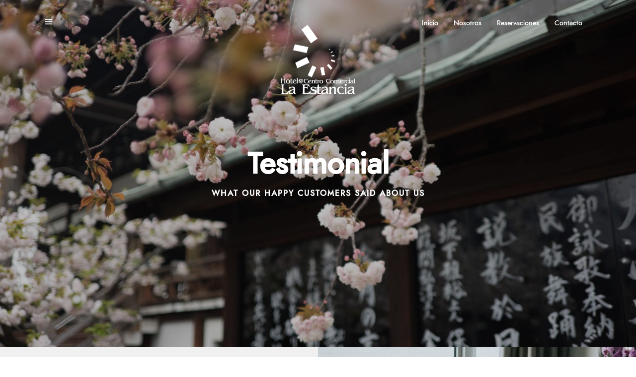

--- FILE ---
content_type: text/css
request_url: https://hotellaestancia.com/wp-content/plugins/extended-google-map-for-elementor/assets/css/eb-google-map.css
body_size: -302
content:
.eb-map {
	height: 300px;
}

.eb-map-container h6 {
	margin: 0;
}

.eb-map-container p {
	margin-bottom: 0;
}

--- FILE ---
content_type: text/css
request_url: https://hotellaestancia.com/wp-content/plugins/hoteller-elementor/assets/css/hoteller-elementor-responsive.css
body_size: 1393
content:
/* 
#Tablet (Landscape)
================================================== 
*/

@media only screen and (min-width: 960px) and (max-width: 1099px)
{
	.elementor-section.elementor-section-height-full
	{
		height: auto !important;
		min-height: 100vh;
		padding: 100px 0 100px 0;
	}
	
	.blog-posts-grid .post_img_hover
	{
		min-height: 130px;
	}
	
	.blog-posts-classic .post_img_hover
	{
		min-height: 315px;
	}
	
	.blog-posts-list .post_img_hover
	{
		min-height: 250px;
	}
	
	.blog-posts-list_circle .post_img_hover
	{
		min-height: 190px;
	}
	
	.type-post.blog-posts-grid_no_space .post_wrapper .post_content_wrapper .post_header,
	.type-post.blog-posts-metro_no_space .post_wrapper .post_content_wrapper .post_header
	{
		transform: none;
	}
	
	.slider_parallax_wrapper .slide .image
	{
		max-width: none !important;
		width: auto !important;
		min-width: 100%; 
	}
	
	.slider_parallax_wrapper
	{
		height: 100vh !important;
		overflow: hidden;
	}
}

/* 
#Tablet (Portrait)
================================================== 
*/

@media only screen and (min-width: 768px) and (max-width: 960px) {
	h1.elementor-heading-title
	{
		font-size: 44px !important;
	}
	
	h2.elementor-heading-title
	{
		font-size: 32px !important;
	}
	
	h3.elementor-heading-title
	{
		font-size: 26px !important;
	}
	
	.gallery_grid_content_wrapper.album_grid .tg_five_cols h3.tilter__title
	{
		font-size: 18px !important;
	}
	
	.gallery_grid_content_wrapper.album_grid .tg_five_cols .tilter__caption
	{
		padding: 1em;
	}
	
	.gallery_grid_content_wrapper.album_grid .tg_five_cols .tilter__description
	{
		display: none;
	}
	
	.gallery_grid_content_wrapper.album_grid .tg_three_cols .tilter__caption
	{
		padding: 1.8em;
	}
	
	.gallery_grid_content_wrapper.album_grid .tg_four_cols .tilter__caption
	{
		padding: 1.5em;
	}
	
	.gallery_grid_content_wrapper.album_grid .tg_four_cols h3.tilter__title
	{
		font-size: 18px !important;
	}
	
	.gallery_grid_content_wrapper.album_grid .tilter--6 .tilter__deco--lines
	{
		top: -10px;
		left: -10px;
	}
	
	body.tg_password_protected #page_content_wrapper .inner .inner_wrapper
	{
		width: 70%;
	}
	
	body.tg_password_protected #page_content_wrapper .inner .inner_wrapper .sidebar_content
	{
		padding: 40px;
	}
	
	.elementor-section.elementor-section-height-full
	{
		height: auto !important;
		min-height: 100vh;
		padding: 100px 0 100px 0;
	}
	
	.type-post.blog-posts-grid_no_space, .type-post.blog-posts-metro_no_space
	{
		width: 50%;
	}
	
	.blog-posts-grid .post_img_hover
	{
		min-height: 120px;
	}
	
	.post_img_hover .post_type_icon
	{
		bottom: -20px;
		right: 0px;
	}
	
	.type-post.blog-posts-metro_no_space.large_grid
	{
		width: 100%;
	}
	
	.type-post.blog-posts-grid_no_space, .type-post.blog-posts-metro_no_space
	{
		width: 50%;
	}
	
	.post_metro_right_wrapper .blog-posts-metro
	{
		width: 100%;
	}
	
	.post_metro_left_wrapper .post_header h5
	{
		font-size: 28px;
	}
	
	.blog-posts-classic .post_img_hover
	{
		min-height: 280px;
	}
	
	.blog-posts-list .post_img_hover
	{
		min-height: 180px;
	}
	
	.blog-posts-list_circle .post_img_hover
	{
		min-height: 140px;
	}
	
	.tg_horizontal_slider_content
	{
		padding: 0 !important;
	}
	
	.tg_horizontal_slide_content_title h2
	{
		font-size: 32px !important;
	}
	
	.tg_horizontal_slider_wrapper .flickity-prev-next-button.previous
	{
		left: -40px;
	}
	
	.tg_horizontal_slider_bg_two_cols
	{
		width: calc(50% - 10px);
	}
	
	.tg_horizontal_slider_bg_two_rows
	{
		margin-bottom: 20px;
		height: calc(50% - 10px);
	}
	
	.swiper-container:hover .swiper-button-next.hover
	{
		right: 20px;
	}
	
	.swiper-container:hover .swiper-button-prev.hover
	{
		left: 20px;
	}
	
	.slider_zoom_wrapper
	{
		max-height: 700px;
	}
	
	.slider_zoom_wrapper .slideshow__slide-caption-title
	{
		font-size: 50px !important;
	}
	
	.slider_zoom_wrapper .slideshow__slide-caption-text
	{
		padding-top: 35% !important;
	}
	
	.slider_zoom_wrapper .slideshow__slide-desc
	{
		font-size: 16px !important;
	}
	
	.distortion_grid_wrapper 
	{
		grid-template-columns: repeat(1,80vmax);
	}
	
	.distortion_grid_item 
	{
		height: 80vmax;
		width: 100%;
	}
	
	.tg_horizontal_slider_wrapper .tg_horizontal_slider_content .tg_horizontal_slider_content_wrap .tg_horizontal_slider_content_cell
	{
		padding-left: 30px;
	}
}

/*  
#Mobile (Portrait)
================================================== 
*/

@media only screen and (max-width: 767px) {
	.header_client_wrapper
	{
		display: none;
	}
	
	#logo_right_wrapper
	{
		margin-top: 7px;
	}
	
	.swiper-container:hover .swiper-button-next.hover
	{
		right: 20px;
	}
	
	.swiper-container:hover .swiper-button-prev.hover
	{
		left: 20px;
	}
	
	.tg_parallax_slide_content_title h2
	{
		font-size: 40px !important;
	}
	
	.tg_parallax_slide_content_subtitle
	{
		font-size: 16px !important;
	}
	
	.tg_horizontal_slider_content
	{
		padding: 0 !important;
	}
	
	.tg_horizontal_slide_content_title h2
	{
		font-size: 40px !important;
	}
	
	.tg_horizontal_slider_wrapper .flickity-prev-next-button.previous
	{
		left: -40px;
	}
	
	.tg_horizontal_slider_bg_two_cols
	{
		width: calc(50% - 10px);
	}
	
	.tg_horizontal_slider_bg_two_rows
	{
		margin-bottom: 20px;
		height: calc(50% - 10px);
	}
	
	.tg_horizontal_slider_bg
	{
		padding: 0 !important;
		width: 40% !important;
		float: right;
	}
	
	.tg_horizontal_slider_content
	{
		width: 60% !important;
		padding-left: 30px !important;
		padding-right: 30px !important;
	}
	
	.tg_horizontal_slider_bg_two_cols
	{
		width: 100% !important;
	}
	
	.tg_horizontal_slide_content_title h2
	{
		font-size: 24px !important;
	}
	
	.tg_horizontal_slide_content_desc
	{
		font-size: 15px !important;
	}
	
	.elementor-widget-container
	{
		padding-left: 0px !important;
		padding-right: 0px !important;
	}
	
	.flickity-prev-next-button
	{
		display: none;
	}
	
	#footer_menu
	{
		text-align: center;
	}
	
	#footer_menu li
	{
		float: none;
		display: inline-block;
	}
	
	#copyright
	{
		text-align: center;
	}
	
	.gallery_grid_content_wrapper .tg_two_cols,
	.gallery_grid_content_wrapper .tg_two_cols.last,
	.gallery_grid_content_wrapper .tg_three_cols,
	.gallery_grid_content_wrapper .tg_three_cols.last,
	.gallery_grid_content_wrapper .tg_four_cols,
	.gallery_grid_content_wrapper .tg_four_cols.last,
	.gallery_grid_content_wrapper .tg_five_cols,
	.gallery_grid_content_wrapper .tg_five_cols.last,
	.gallery_grid_content_wrapper.has_no_space .tg_two_cols,
	.gallery_grid_content_wrapper.has_no_space .tg_three_cols,
	.gallery_grid_content_wrapper.has_no_space .tg_four_cols,
	.gallery_grid_content_wrapper.has_no_space .tg_five_cols
	{
		width: 100%;
		margin-right: 0;
	}
	
	#page_content_wrapper .inner .sidebar_content.full_width .tg_horizontal_gallery_cell img
	{
		max-height: 300px !important;
	}
	
	body.tg_password_protected #page_content_wrapper .inner .inner_wrapper .sidebar_content
	{
		padding: 30px;
	}
	
	body.tg_password_protected #page_content_wrapper .inner .inner_wrapper
	{
		width: 85%;
		max-width: 320px;
	}
	
	input[type=text], input[type=password], input[type=email], input[type=url], input[type=date], input[type=tel], input.wpcf7-text, .woocommerce table.cart td.actions .coupon .input-text, .woocommerce-page table.cart td.actions .coupon .input-text, .woocommerce #content table.cart td.actions .coupon .input-text, .woocommerce-page #content table.cart td.actions .coupon .input-text
	{
		max-width: 100%;
	}
	
	body.tg_password_protected #wrapper
	{
		width: 100%;
	}
	
	body.elementor-fullscreen .elementor-column-gap-default>.elementor-row>.elementor-column>.elementor-element-populated
	{
		padding: 0 !important;
	}
	
	.elementor-section.elementor-section-height-full
	{
		height: auto !important;
		min-height: 100vh;
		padding: 100px 0 100px 0;
	}
	
	.width_one_third
	{
		width: 100%;
	}
	
	.type-post.blog-posts-grid_no_space,
	.type-post.blog-posts-metro_no_space
	{
		width: 100%;
	}
	
	.type-post.blog-posts-grid
	{
		width: 100%;
	}
	
	.type-post.blog-posts-masonry
	{
		width: 100%;
	}
	
	.type-post.blog-posts-metro_no_space.large_grid
	{
		width: 100%;
	}
	
	.type-post.blog-posts-metro_no_space.large_grid .post_header h5
	{
		font-size: 20px;
	}
	
	.post_metro_left_wrapper, .post_metro_right_wrapper,
	.post_metro_right_wrapper .blog-posts-metro
	{
		width: 100%;
	}
	
	.post_metro_left_wrapper .post_header h5
	{
		font-size: 20px;
	}
	
	.post_content_wrapper
	{
		padding-bottom: 30px;
	}
	
	.blog-posts-list .post_img_hover
	{
		min-height: 150px;
	}
	
	.blog-posts-list_circle .post_img_hover
	{
		min-height: 100px;
	}
	
	.slider_zoom_wrapper
	{
		max-height: 400px;
	}
	
	.slider_zoom_wrapper .slideshow__slide-caption-text
	{
		padding-top: 40% !important;
	}
	
	.slideshow__slide-caption-title
	{
		width: 100% !important;
		margin-bottom: 10px !important;
	}
	
	.slideshow__slide-desc
	{
		font-size: 15px !important;
	}
	
	.distortion_grid_wrapper 
	{
		grid-template-columns: repeat(1,80vmax);
	}
	
	.distortion_grid_item 
	{
		height: 80vmax;
		width: 100%;
	}
	
	.timeline_wrapper .timeline_entry
	{
		width: calc(50% - 10px);
	}
	
	.timeline_wrapper .timeline_entry .timeline_title:before,
	.timeline_wrapper .timeline_entry:nth-child(2n) .timeline_title:before
	{
		right: -36px;
	}
	
	.tg_slider_property_clip_wrapper.intro .content
	{
		padding: 3rem 3rem 3rem 3rem;
	}
	
	.slider_parallax_wrapper .slide .image
	{
		max-width: none !important;
		width: auto !important;
		min-width: 100%; 
	}
	
	.slider_parallax_wrapper
	{
		height: 100vh !important;
		overflow: hidden;
	}
}

/* 
#Mobile (Landscape)
================================================== 
*/

@media only screen and (min-width: 480px) and (max-width: 767px) {
	
}

--- FILE ---
content_type: text/css
request_url: https://hotellaestancia.com/wp-content/uploads/elementor/css/post-407.css
body_size: 673
content:
.elementor-407 .elementor-element.elementor-element-2ca8a818 > .elementor-container{min-height:700px;}.elementor-407 .elementor-element.elementor-element-2ca8a818 > .elementor-container:after{content:"";min-height:inherit;}.elementor-407 .elementor-element.elementor-element-2ca8a818:not(.elementor-motion-effects-element-type-background), .elementor-407 .elementor-element.elementor-element-2ca8a818 > .elementor-motion-effects-container > .elementor-motion-effects-layer{background-image:url("https://hotellaestancia.com/wp-content/uploads/2018/07/galen-crout-87390-unsplash.jpg");background-position:center center;background-repeat:no-repeat;background-size:cover;}.elementor-407 .elementor-element.elementor-element-2ca8a818 > .elementor-background-overlay{background-color:rgba(0,0,0,0.5);opacity:0.5;transition:background 0.3s, border-radius 0.3s, opacity 0.3s;}.elementor-407 .elementor-element.elementor-element-2ca8a818{transition:background 0.3s, border 0.3s, border-radius 0.3s, box-shadow 0.3s;}.elementor-407 .elementor-element.elementor-element-4b89cec0{text-align:center;}.elementor-407 .elementor-element.elementor-element-4b89cec0.elementor-widget-heading .elementor-heading-title{color:#ffffff;}.elementor-407 .elementor-element.elementor-element-4b89cec0 .elementor-heading-title{font-size:60px;}.elementor-407 .elementor-element.elementor-element-7075b3c6{text-align:center;}.elementor-407 .elementor-element.elementor-element-7075b3c6.elementor-widget-heading .elementor-heading-title{color:#ffffff;}.elementor-407 .elementor-element.elementor-element-7075b3c6 .elementor-heading-title{font-size:16px;text-transform:uppercase;letter-spacing:2px;}.elementor-407 .elementor-element.elementor-element-7075b3c6 > .elementor-widget-container{margin:20px 0px 0px 0px;}.elementor-407 .elementor-element.elementor-element-0795122 .tg_slider_property_clip_wrapper.intro .content{background:#f0f0f0;}.elementor-407 .elementor-element.elementor-element-0795122 .tg_slider_property_clip_wrapper.intro .content > div h1{color:#222222;}.elementor-407 .elementor-element.elementor-element-0795122 .tg_slider_property_clip_wrapper.intro .content div h1{font-size:34px;}.elementor-407 .elementor-element.elementor-element-0795122 .tg_slider_property_clip_wrapper .content > div h1{letter-spacing:0px;}.elementor-407 .elementor-element.elementor-element-0795122 .tg_slider_property_clip_wrapper .content div h1{text-transform:none;}.elementor-407 .elementor-element.elementor-element-0795122 .tg_slider_property_clip_wrapper.intro .content span{color:#222222;}.elementor-407 .elementor-element.elementor-element-0795122 .tg_slider_property_clip_wrapper .content span{font-size:14px;}.elementor-407 .elementor-element.elementor-element-0795122 .tg_slider_property_clip_wrapper.intro .content span.subtitle{letter-spacing:4px;}.elementor-407 .elementor-element.elementor-element-0795122 .tg_slider_property_clip_wrapper .content span.subtitle{text-transform:uppercase;}.elementor-407 .elementor-element.elementor-element-0795122 .tg_slider_property_clip_wrapper.intro .content > div p{color:#222222;letter-spacing:0px;}.elementor-407 .elementor-element.elementor-element-0795122 .tg_slider_property_clip_wrapper.intro .content > div{font-size:15px;}.elementor-407 .elementor-element.elementor-element-0795122 .tg_slider_property_clip_wrapper .content > div p{text-transform:none;}.elementor-407 .elementor-element.elementor-element-0795122 .tg_slider_property_clip_wrapper.intro .content > div a{color:#222222;}.elementor-407 .elementor-element.elementor-element-0795122 .tg_slider_property_clip_wrapper.intro div.content a{border-color:#222222;}.elementor-407 .elementor-element.elementor-element-0795122 .tg_slider_property_clip_wrapper.intro nav a{background:#ffffff;}.elementor-407 .elementor-element.elementor-element-1764112 .tg_slider_property_clip_wrapper.intro .content{background:#f0f0f0;}.elementor-407 .elementor-element.elementor-element-1764112 .tg_slider_property_clip_wrapper.intro .content > div h1{color:#222222;}.elementor-407 .elementor-element.elementor-element-1764112 .tg_slider_property_clip_wrapper.intro .content div h1{font-size:34px;}.elementor-407 .elementor-element.elementor-element-1764112 .tg_slider_property_clip_wrapper .content > div h1{letter-spacing:0px;}.elementor-407 .elementor-element.elementor-element-1764112 .tg_slider_property_clip_wrapper .content div h1{text-transform:none;}.elementor-407 .elementor-element.elementor-element-1764112 .tg_slider_property_clip_wrapper.intro .content span{color:#222222;}.elementor-407 .elementor-element.elementor-element-1764112 .tg_slider_property_clip_wrapper .content span{font-size:14px;}.elementor-407 .elementor-element.elementor-element-1764112 .tg_slider_property_clip_wrapper.intro .content span.subtitle{letter-spacing:4px;}.elementor-407 .elementor-element.elementor-element-1764112 .tg_slider_property_clip_wrapper .content span.subtitle{text-transform:uppercase;}.elementor-407 .elementor-element.elementor-element-1764112 .tg_slider_property_clip_wrapper.intro .content > div p{color:#222222;letter-spacing:0px;}.elementor-407 .elementor-element.elementor-element-1764112 .tg_slider_property_clip_wrapper.intro .content > div{font-size:15px;}.elementor-407 .elementor-element.elementor-element-1764112 .tg_slider_property_clip_wrapper .content > div p{text-transform:none;}.elementor-407 .elementor-element.elementor-element-1764112 .tg_slider_property_clip_wrapper.intro .content > div a{color:#222222;}.elementor-407 .elementor-element.elementor-element-1764112 .tg_slider_property_clip_wrapper.intro div.content a{border-color:#222222;}.elementor-407 .elementor-element.elementor-element-1764112 .tg_slider_property_clip_wrapper.intro nav a{background:#ffffff;}.elementor-407 .elementor-element.elementor-element-dcc0110 .tg_slider_property_clip_wrapper.intro .content{background:#f0f0f0;}.elementor-407 .elementor-element.elementor-element-dcc0110 .tg_slider_property_clip_wrapper.intro .content > div h1{color:#222222;}.elementor-407 .elementor-element.elementor-element-dcc0110 .tg_slider_property_clip_wrapper.intro .content div h1{font-size:34px;}.elementor-407 .elementor-element.elementor-element-dcc0110 .tg_slider_property_clip_wrapper .content > div h1{letter-spacing:0px;}.elementor-407 .elementor-element.elementor-element-dcc0110 .tg_slider_property_clip_wrapper .content div h1{text-transform:none;}.elementor-407 .elementor-element.elementor-element-dcc0110 .tg_slider_property_clip_wrapper.intro .content span{color:#222222;}.elementor-407 .elementor-element.elementor-element-dcc0110 .tg_slider_property_clip_wrapper .content span{font-size:14px;}.elementor-407 .elementor-element.elementor-element-dcc0110 .tg_slider_property_clip_wrapper.intro .content span.subtitle{letter-spacing:4px;}.elementor-407 .elementor-element.elementor-element-dcc0110 .tg_slider_property_clip_wrapper .content span.subtitle{text-transform:uppercase;}.elementor-407 .elementor-element.elementor-element-dcc0110 .tg_slider_property_clip_wrapper.intro .content > div p{color:#222222;letter-spacing:0px;}.elementor-407 .elementor-element.elementor-element-dcc0110 .tg_slider_property_clip_wrapper.intro .content > div{font-size:15px;}.elementor-407 .elementor-element.elementor-element-dcc0110 .tg_slider_property_clip_wrapper .content > div p{text-transform:none;}.elementor-407 .elementor-element.elementor-element-dcc0110 .tg_slider_property_clip_wrapper.intro .content > div a{color:#222222;}.elementor-407 .elementor-element.elementor-element-dcc0110 .tg_slider_property_clip_wrapper.intro div.content a{border-color:#222222;}.elementor-407 .elementor-element.elementor-element-dcc0110 .tg_slider_property_clip_wrapper.intro nav a{background:#ffffff;}.elementor-407 .elementor-element.elementor-element-309a99a6 > .elementor-container{min-height:700px;}.elementor-407 .elementor-element.elementor-element-309a99a6 > .elementor-container:after{content:"";min-height:inherit;}.elementor-407 .elementor-element.elementor-element-309a99a6:not(.elementor-motion-effects-element-type-background), .elementor-407 .elementor-element.elementor-element-309a99a6 > .elementor-motion-effects-container > .elementor-motion-effects-layer{background-image:url("https://hotellaestancia.com/wp-content/uploads/2018/06/apartment-architecture-ceiling-259962.jpg");}.elementor-407 .elementor-element.elementor-element-309a99a6 > .elementor-background-overlay{background-color:#000000;opacity:0.3;transition:background 0.3s, border-radius 0.3s, opacity 0.3s;}.elementor-407 .elementor-element.elementor-element-309a99a6{transition:background 0.3s, border 0.3s, border-radius 0.3s, box-shadow 0.3s;}.elementor-407 .elementor-element.elementor-element-309a99a6 > .elementor-shape-bottom .elementor-shape-fill{fill:#373d49;}.elementor-407 .elementor-element.elementor-element-2be474f1 a.elementor-button, .elementor-407 .elementor-element.elementor-element-2be474f1 .elementor-button{font-family:"Oswald", Sans-serif;text-transform:uppercase;letter-spacing:2px;color:#ffffff;background-color:rgba(0,0,0,0);border-radius:0px 0px 0px 0px;}.elementor-407 .elementor-element.elementor-element-2be474f1 a.elementor-button:hover, .elementor-407 .elementor-element.elementor-element-2be474f1 .elementor-button:hover, .elementor-407 .elementor-element.elementor-element-2be474f1 a.elementor-button:focus, .elementor-407 .elementor-element.elementor-element-2be474f1 .elementor-button:focus{color:#222222;background-color:#ffffff;border-color:#ffffff;}.elementor-407 .elementor-element.elementor-element-2be474f1 .elementor-button{border-style:solid;border-width:1px 1px 1px 1px;border-color:#ffffff;}.elementor-407 .elementor-element.elementor-element-50e96346 .elementor-text-editor{text-align:center;}.elementor-407 .elementor-element.elementor-element-50e96346{color:#ffffff;}

--- FILE ---
content_type: text/javascript
request_url: https://hotellaestancia.com/wp-content/plugins/motopress-hotel-booking/assets/js/public/mphb.min.js
body_size: 9423
content:
!function(e){e(function(){MPHB.DateRules=can.Construct.extend({},{dates:{},init:function(e){this.dates=e},canCheckIn:function(e){var t=this.formatDate(e);return!this.dates.hasOwnProperty(t)||!this.dates[t].not_check_in&&!this.dates[t].not_stay_in},canCheckOut:function(e){var t=this.formatDate(e);return!this.dates.hasOwnProperty(t)||!this.dates[t].not_check_out},canStayIn:function(e){var t=this.formatDate(e);return!this.dates.hasOwnProperty(t)||!this.dates[t].not_stay_in},getNearestNotStayInDate:function(t,a){var i=MPHB.Utils.cloneDate(a),n=e.datepick.formatDate("yyyy-mm-dd",t),s=e.datepick.formatDate("yyyy-mm-dd",a);return e.each(this.dates,function(t,a){return!(t>s)&&(n>t||(a.not_stay_in?(i=e.datepick.parseDate("yyyy-mm-dd",t),!1):void 0))}),i},formatDate:function(t){return e.datepick.formatDate("yyyy-mm-dd",t)}}),MPHB.Datepicker=can.Control.extend({},{form:null,hiddenElement:null,init:function(e,t){this.form=t.form,this.setupHiddenElement(),this.initDatepick()},setupHiddenElement:function(){var t=this.element.attr("id")+"-hidden";if(this.hiddenElement=e("#"+t),this.hiddenElement.val()){var a=e.datepick.parseDate(MPHB._data.settings.dateTransferFormat,this.hiddenElement.val()),i=e.datepick.formatDate(MPHB._data.settings.dateFormat,a);this.element.val(i)}else;},initDatepick:function(){var t={dateFormat:MPHB._data.settings.dateFormat,altFormat:MPHB._data.settings.dateTransferFormat,altField:this.hiddenElement,minDate:MPHB.HotelDataManager.myThis.today,monthsToShow:MPHB._data.settings.numberOfMonthDatepicker,firstDay:MPHB._data.settings.firstDay,pickerClass:MPHB._data.settings.datepickerClass},a=e.extend(t,this.getDatepickSettings());this.element.datepick(a)},getDatepickSettings:function(){return{}},getDate:function(){var t=this.element.val(),a=null;try{a=e.datepick.parseDate(MPHB._data.settings.dateFormat,t)}catch(e){a=null}return a},getFormattedDate:function(t){void 0===t&&(t=MPHB._data.settings.dateFormat);var a=this.getDate();return a?e.datepick.formatDate(t,a):""},setDate:function(e){this.element.datepick("setDate",e)},getOption:function(e){return this.element.datepick("option",e)},setOption:function(e,t){this.element.datepick("option",e,t)},getMinDate:function(){var e=this.getOption("minDate");return null!==e&&""!==e?MPHB.Utils.cloneDate(e):null},getMaxDate:function(){var e=this.getOption("maxDate");return null!==e&&""!==e?MPHB.Utils.cloneDate(e):null},clear:function(){this.element.datepick("clear")},formatDate:function(t,a){return a=void 0!==a?a:"yyyy-mm-dd",e.datepick.formatDate(a,t)},refresh:function(){e.datepick._update(this.element[0],!0),e.datepick._updateInput(this.element[0],!1)}}),MPHB.FlexsliderGallery=can.Control.extend({},{sliderEl:null,navSliderEl:null,groupId:null,init:function(t,a){this.sliderEl=t,this.groupId=t.data("group");var i=e('.mphb-gallery-thumbnail-slider[data-group="'+this.groupId+'"]');i.length&&(this.navSliderEl=i);var n=this;e(window).on("load",function(){n.initSliders()})},initSliders:function(){var e=this.sliderEl.data("flexslider-atts");if(this.navSliderEl){var t=this.navSliderEl.data("flexslider-atts");t.asNavFor='.mphb-flexslider-gallery-wrapper[data-group="'+this.groupId+'"]',t.itemWidth=this.navSliderEl.find("ul > li img").width(),e.sync='.mphb-gallery-thumbnail-slider[data-group="'+this.groupId+'"]',this.navSliderEl.addClass("flexslider mphb-flexslider mphb-gallery-thumbnails-slider").flexslider(t)}this.sliderEl.addClass("flexslider mphb-flexslider mphb-gallery-slider").flexslider(e)}}),MPHB.format_price=function(t,a){a=a||{};var i=MPHB._data.settings.currency;a=e.extend({trim_zeros:!1},i,a),t=MPHB.number_format(t,a.decimals,a.decimal_separator,a.thousand_separator);var n=a.price_format.replace("%s",t);if(a.trim_zeros){var s=new RegExp("\\"+a.decimal_separator+"0+$|(\\"+a.decimal_separator+"\\d*[1-9])0+$");n=n.replace(s,"$1")}return'<span class="mphb-price">'+n+"</span>"},MPHB.number_format=function(e,t,a,i){var n,s,o,r,l,c="";return t=t||0,a=a||".",i=i||",",e<0&&(c="-",e*=-1),n=parseInt(e=(+e||0).toFixed(t))+"",(s=n.length)>3?s%=3:s=0,l=s?n.substr(0,s)+i:"",o=n.substr(s).replace(/(\d{3})(?=\d)/g,"$1"+i),r=t?a+Math.abs(e-n).toFixed(t).replace(/-/,0).slice(2):"",c+l+o+r},MPHB.HotelDataManager=can.Construct.extend({myThis:null,ROOM_STATUS_AVAILABLE:"available",ROOM_STATUS_NOT_AVAILABLE:"not-available",ROOM_STATUS_BOOKED:"booked",ROOM_STATUS_PAST:"past",MIN_PRIORITY:3652},{today:null,roomTypesData:{},globalRule:null,dateRules:null,typeRules:{},seasons:{},init:function(t){MPHB.HotelDataManager.myThis=this,this.initRoomTypesData(t.room_types_data,t.rules),this.initRules(t.rules),this.initSeasons(t.seasons),this.setToday(e.datepick.parseDate(MPHB._data.settings.dateTransferFormat,t.today))},initRoomTypesData:function(t,a){var i=this;e.each(t,function(t,n){var s=new MPHB.RoomTypeData(t,n);e.each(a.dates,function(e,t){t.not_stay_in&&s.blockAllRoomsOnDate(e)}),a.blockedTypes.hasOwnProperty(t)&&e.each(a.blockedTypes[t],function(e,t){t.not_stay_in&&s.blockAllRoomsOnDate(e)}),i.roomTypesData[t]=s})},initRules:function(t){this.globalRule=new MPHB.ReservationRule(t.global),this.dateRules=new MPHB.DateRules(t.dates);var a=this;e.each(t.blockedTypes,function(e,t){a.typeRules[e]=new MPHB.DateRules(t)})},initSeasons:function(t){var a=MPHB._data.settings.dateTransferFormat,i=this.globalRule.getData(),n=this;e.each(t.list,function(s,o){var r=e.datepick.parseDate(a,o.start_date),l=e.datepick.parseDate(a,o.end_date),c=o.allowed_days,h=e.extend({},i,t.rules[s]),d=void 0!=t.priorities[s]?t.priorities[s]:MPHB.HotelDataManager.MIN_PRIORITY;n.seasons[s]={startDate:r,endDate:l,allowedDays:c,rule:new MPHB.ReservationRule(h),priority:d}})},setToday:function(e){this.today=e},getRoomTypeData:function(e){return!!this.roomTypesData.hasOwnProperty(e)&&this.roomTypesData[e]},fillDateCellData:function(e,t){var a=[],i=[],n=e.roomTypeId;return this.notStayIn(t,n)&&(a.push(MPHB._data.translations.notStayIn),i.push("mphb-not-stay-in-date")),this.notCheckIn(t,n)&&(a.push(MPHB._data.translations.notCheckIn),i.push("mphb-not-check-in-date")),this.notCheckOut(t,n)&&(a.push(MPHB._data.translations.notCheckOut),i.push("mphb-not-check-out-date")),a.length&&(e.title+=" "+MPHB._data.translations.rules+" "+a.join(", ")),i.length&&(e.dateClass+=(e.dateClass.length?" ":"")+i.join(" ")),e},notStayIn:function(e,t){var a=this.dateRules.canStayIn(e);return this.typeRules[t]&&(a=a&&this.typeRules[t].canStayIn(e)),!a},notCheckIn:function(e,t){var a=this.dateRules.canCheckIn(e);return a=a&&this.globalRule.isCheckInSatisfy(e),this.typeRules[t]&&(a=a&&this.typeRules[t].canCheckIn(e)),!a},notCheckOut:function(e,t){var a=this.dateRules.canCheckOut(e);return a=a&&this.globalRule.isCheckOutSatisfy(e),this.typeRules[t]&&(a=a&&this.typeRules[t].canCheckOut(e)),!a},getSeasonMinCheckOutDate:function(e){var t=this.findSeasonByCheckInDate(e);return t?t.rule.getMinCheckOutDate(e):this.globalRule.getMinCheckOutDate(e)},getSeasonMaxCheckOutDate:function(e){var t=this.findSeasonByCheckInDate(e);return t?t.rule.getMaxCheckOutDate(e):this.globalRule.getMaxCheckOutDate(e)},isCheckOutSatisfySeason:function(e,t){var a=this.findSeasonByCheckInDate(e);return a?a.rule.isCheckOutSatisfy(t):this.globalRule.isCheckOutSatisfy(t)},findSeasonByCheckInDate:function(t){var a=t.getDay(),i=null,n=MPHB.HotelDataManager.MIN_PRIORITY;return e.each(this.seasons,function(e,s){s.priority<n&&t>=s.startDate&&t<=s.endDate&&-1!=s.allowedDays.indexOf(a)&&(i=s,n=s.priority)}),i}}),MPHB.ReservationRule=can.Construct.extend({},{minDays:null,maxDays:null,checkInDays:null,checkOutDays:null,init:function(e){this.minDays=e.min_stay_length,this.maxDays=e.max_stay_length,this.checkInDays=e.check_in_days,this.checkOutDays=e.check_out_days},isCheckOutSatisfy:function(t){var a=t.getDay();return-1!==e.inArray(a,this.checkOutDays)},isCheckInSatisfy:function(t){var a=t.getDay();return-1!==e.inArray(a,this.checkInDays)},isCorrect:function(t,a){if(void 0===t||void 0===a)return!0;if(!this.isCheckInSatisfy(t))return!1;if(!this.isCheckOutSatisfy(a))return!1;var i=e.datepick.add(MPHB.Utils.cloneDate(t),this.minDays),n=e.datepick.add(MPHB.Utils.cloneDate(t),this.maxDays);return a>=i&&a<=n},getMinCheckOutDate:function(t){return e.datepick.add(MPHB.Utils.cloneDate(t),this.minDays,"d")},getMaxCheckOutDate:function(t){return e.datepick.add(MPHB.Utils.cloneDate(t),this.maxDays,"d")},getData:function(){return{check_in_days:this.checkInDays,check_out_days:this.checkOutDays,min_stay_length:this.minDays,max_stay_length:this.maxDays}}}),MPHB.TermsSwitcher=can.Construct.extend({},{init:function(e,t){var a=e.children(".mphb-terms-and-conditions");e.find(".mphb-terms-and-conditions-link").on("click",function(e){e.preventDefault(),a.toggleClass("mphb-active")})}}),MPHB.Utils=can.Construct.extend({formatDateToCompare:function(t){return e.datepick.formatDate("yyyymmdd",t)},cloneDate:function(e){return new Date(e.getTime())}},{}),MPHB.Gateway=can.Construct.extend({},{amount:0,paymentDescription:"",init:function(e){this.billingSection=e.billingSection,this.initSettings(e.settings)},initSettings:function(e){this.amount=e.amount,this.paymentDescription=e.paymentDescription},canSubmit:function(){return!0},updateData:function(e){this.amount=e.amount,this.paymentDescription=e.paymentDescription},afterSelection:function(e){},cancelSelection:function(){}}),MPHB.BeanstreamGateway=MPHB.Gateway.extend({},{scriptUrl:"",isCanSubmit:!1,loadHandler:null,validityHandler:null,tokenRequestHandler:null,tokenUpdatedHandler:null,initSettings:function(e){this._super(e),this.scriptUrl=e.scriptUrl||"https://payform.beanstream.com/v1.1.0/payfields/beanstream_payfields.js",this.validityHandler=this.validityChanged.bind(this),this.tokenRequestHandler=this.tokenRequested.bind(this),this.tokenUpdatedHandler=this.tokenUpdated.bind(this)},canSubmit:function(){return this.isCanSubmit},afterSelection:function(t){if(this._super(t),t.length>0){var a=document.createElement("script");a.id="payfields-script",a.src=this.scriptUrl,a.dataset.submitform="true",a.dataset.async="true",null!=this.loadHandler&&e(document).off("beanstream_payfields_loaded",this.loadHandler),this.loadHandler=function(a){e("[data-beanstream-id]").appendTo(t)},e(document).on("beanstream_payfields_loaded",this.loadHandler),t.append(a),t.removeClass("mphb-billing-fields-hidden")}e(document).on("beanstream_payfields_inputValidityChanged",this.validityHandler).on("beanstream_payfields_tokenRequested",this.tokenRequestHandler).on("beanstream_payfields_tokenUpdated",this.tokenUpdatedHandler)},cancelSelection:function(){e(document).off("beanstream_payfields_inputValidityChanged",this.validityHandler).off("beanstream_payfields_tokenRequested",this.tokenRequestHandler).off("beanstream_payfields_tokenUpdated",this.tokenUpdatedHandler)},validityChanged:function(e){(e.eventDetail||e.originalEvent.eventDetail).isValid||(this.isCanSubmit=!1)},tokenRequested:function(e){this.billingSection.showPreloader()},tokenUpdated:function(e){var t=e.eventDetail||e.originalEvent.eventDetail;t.success?this.isCanSubmit=!0:(this.isCanSubmit=!1,this.billingSection.showError(MPHB._data.translations.tokenizationFailure.replace("(%s)",t.message))),this.billingSection.hidePreloader()}}),MPHB.StripeGateway=MPHB.Gateway.extend({},{publicKey:"",imageUrl:"",locale:"",allowRememberMe:!1,needBillingAddress:!1,useBitcoin:!1,panelLabel:"",handler:null,init:function(e){this._super(e),this.initHandler()},initSettings:function(e){this._super(e),this.publicKey=e.publicKey,this.imageUrl=e.checkoutImageUrl,this.allowRememberMe=e.allowRememberMe,this.needBillingAddress=e.needBillingAddress,this.useBitcoin=e.useBitcoin,this.locale=e.locale},initHandler:function(){var e=this,t={key:this.publicKey,image:this.imageUrl,locale:this.locale,name:MPHB._data.settings.siteName,bitcoin:this.useBitcoin,currency:MPHB._data.settings.currency.code.toLowerCase(),billingAddress:this.needBillingAddress,allowRememberMe:this.allowRememberMe};e.panelLabel&&(t.panelLabel=e.panelLabel),this.handler=StripeCheckout.configure(t),window.addEventListener("popstate",function(){e.handler.close()})},openModal:function(){var e=this;this.handler.open({amount:e.amount,description:e.paymentDescription,token:function(t,a){e.storeToken(t),e.needBillingAddress&&e.storeBillingData(a),e.storeEmail(t.email),e.billingSection.parentForm.element.submit(),e.billingSection.showPreloader()}})},canSubmit:function(){if(this.isTokenStored())return!0;try{this.openModal()}catch(e){console.log("error:",e)}return!1},storeToken:function(e){this.billingSection.billingFieldsWrapperEl.find('[name="mphb_stripe_token"]').val(e.id)},isTokenStored:function(){var e=this.billingSection.billingFieldsWrapperEl.find('[name="mphb_stripe_token"]');return e.length&&""!==e.val()},storeEmail:function(e){this.billingSection.billingFieldsWrapperEl.find('[name="mphb_stripe_email"]').val(e)},storeBillingData:function(t){var a=this,i=["billing_address_city","billing_address_country","billing_address_country_code","billing_address_line1","billing_address_line2","billing_address_state","billing_address_zip","billing_name"];e.each(i,function(e,i){if(t.hasOwnProperty(i)){var n=a.billingSection.billingFieldsWrapperEl.find('[name="mphb_stripe_'+i+'"]');n.length&&n.val(t[i])}})}}),MPHB.BillingSection=can.Control.extend({},{updateBillingFieldsTimeout:null,parentForm:null,billingFieldsWrapperEl:null,gateways:{},lastGatewayId:null,init:function(e,t){this.parentForm=t.form,this.billingFieldsWrapperEl=this.element.find(".mphb-billing-fields"),this.initGateways(t.gateways)},initGateways:function(t){var a=this;e.each(t,function(e,t){var i=null;switch(e){case"stripe":i=new MPHB.StripeGateway({billingSection:a,settings:MPHB._data.gateways[e]});break;case"braintree":i=new MPHB.BraintreeGateway({billingSection:a,settings:MPHB._data.gateways[e]});break;case"beanstream":i=new MPHB.BeanstreamGateway({billingSection:a,settings:MPHB._data.gateways[e]});break;default:i=new MPHB.Gateway({billingSection:a,settings:MPHB._data.gateways[e]})}void 0!==i&&(a.gateways[e]=i)}),this.notifySelectedGateway()},'[name="mphb_gateway_id"] change':function(t,a){var i=this,n=t.val();this.showPreloader(),this.billingFieldsWrapperEl.empty().addClass("mphb-billing-fields-hidden"),clearTimeout(this.updateBillingFieldsTimeout),this.updateBillingFieldsTimeout=setTimeout(function(){var t=i.parentForm.parseFormToJSON();e.ajax({url:MPHB._data.ajaxUrl,type:"GET",dataType:"json",data:{action:"mphb_get_billing_fields",mphb_nonce:MPHB._data.nonces.mphb_get_billing_fields,mphb_gateway_id:n,formValues:t},success:function(e){e.hasOwnProperty("success")?e.success?(i.lastGatewayId&&i.gateways[i.lastGatewayId].cancelSelection(),i.billingFieldsWrapperEl.html(e.data.fields),e.data.hasVisibleFields?i.billingFieldsWrapperEl.removeClass("mphb-billing-fields-hidden"):i.billingFieldsWrapperEl.addClass("mphb-billing-fields-hidden"),i.notifySelectedGateway(n)):i.showError(e.data.message):i.showError(MPHB._data.translations.errorHasOccured)},error:function(e){i.showError(MPHB._data.translations.errorHasOccured)},complete:function(e){i.hidePreloader()}})},500)},hideErrors:function(){this.parentForm.hideErrors()},showError:function(e){this.parentForm.showError(e)},showPreloader:function(){this.parentForm.showPreloader()},hidePreloader:function(){this.parentForm.hidePreloader()},canSubmit:function(){var e=this.getSelectedGateway();return!this.gateways.hasOwnProperty(e)||this.gateways[e].canSubmit()},getSelectedGateway:function(){var e=this.element.find('[name="mphb_gateway_id"]');return(1===e.length?e:e.filter(":checked")).val()},notifySelectedGateway:function(e){e=e||this.getSelectedGateway(),e&&this.gateways[e].afterSelection(this.billingFieldsWrapperEl),this.lastGatewayId=e},updateGatewaysData:function(t){var a=this;e.each(t,function(e,t){a.gateways.hasOwnProperty(e)&&a.gateways[e].updateData(t)})}}),MPHB.BraintreeGateway=MPHB.Gateway.extend({},{clientToken:"",checkout:null,initSettings:function(e){this._super(e),this.clientToken=e.clientToken},canSubmit:function(){return this.isNonceStored()},storeNonce:function(e){this.billingSection.billingFieldsWrapperEl.find('[name="mphb_braintree_payment_nonce"]').val(e)},isNonceStored:function(){var e=this.billingSection.billingFieldsWrapperEl.find('[name="mphb_braintree_payment_nonce"]');return e.length&&""!=e.val()},afterSelection:function(e){if(this._super(e),void 0!=braintree){var t="mphb-braintree-container-"+this.clientToken.substr(0,8);e.append('<div id="'+t+'"></div>');var a=this;braintree.setup(this.clientToken,"dropin",{container:t,onReady:function(e){a.checkout=e},onPaymentMethodReceived:function(e){a.storeNonce(e.nonce),a.billingSection.parentForm.element.submit(),a.billingSection.showPreloader()}}),e.removeClass("mphb-billing-fields-hidden")}},cancelSelection:function(){if(this._super(),null!=this.checkout){var e=this;this.checkout.teardown(function(){e.checkout=null})}}}),MPHB.CouponSection=can.Control.extend({},{applyCouponTimeout:null,parentForm:null,appliedCouponEl:null,couponEl:null,messageHolderEl:null,init:function(e,t){this.parentForm=t.form,this.couponEl=e.find('[name="mphb_coupon_code"]'),this.appliedCouponEl=e.find('[name="mphb_applied_coupon_code"]'),this.messageHolderEl=e.find(".mphb-coupon-message")},".mphb-apply-coupon-code-button click":function(t,a){a.preventDefault(),a.stopPropagation(),this.clearMessage();var i=this.couponEl.val();if(!i.length)return void this.showMessage(MPHB._data.translations.emptyCouponCode);this.appliedCouponEl.val("");var n=this;this.showPreloader(),clearTimeout(this.applyCouponTimeout),this.applyCouponTimeout=setTimeout(function(){var t=n.parentForm.parseFormToJSON();e.ajax({url:MPHB._data.ajaxUrl,type:"POST",dataType:"json",data:{action:"mphb_apply_coupon",mphb_nonce:MPHB._data.nonces.mphb_apply_coupon,mphb_coupon_code:i,formValues:t},success:function(e){e.hasOwnProperty("success")?e.success?(n.parentForm.setCheckoutData(e.data),n.couponEl.val(""),n.appliedCouponEl.val(e.data.coupon.applied_code),n.showMessage(e.data.coupon.message)):n.showMessage(e.data.message):n.showMessage(MPHB._data.translations.errorHasOccured)},error:function(e){n.showMessage(MPHB._data.translations.errorHasOccured)},complete:function(e){n.hidePreloader()}})},500)},removeCoupon:function(){this.appliedCouponEl.val(""),this.clearMessage()},showPreloader:function(){this.parentForm.showPreloader()},hidePreloader:function(){this.parentForm.hidePreloader()},clearMessage:function(){this.messageHolderEl.html("").addClass("mphb-hide")},showMessage:function(e){this.messageHolderEl.html(e).removeClass("mphb-hide")}}),MPHB.CheckoutForm=can.Control.extend({myThis:null},{priceBreakdownTableEl:null,bookBtnEl:null,errorsWrapperEl:null,preloaderEl:null,billingSection:null,couponSection:null,waitResponse:!1,updateInfoTimeout:null,freeBooking:!1,init:function(e,t){MPHB.CheckoutForm.myThis=this,this.bookBtnEl=this.element.find("input[type=submit]"),this.errorsWrapperEl=this.element.find(".mphb-errors-wrapper"),this.preloaderEl=this.element.find(".mphb-preloader"),this.priceBreakdownTableEl=this.element.find("table.mphb-price-breakdown"),MPHB._data.settings.useBilling&&(this.billingSection=new MPHB.BillingSection(this.element.find("#mphb-billing-details"),{form:this,gateways:MPHB._data.gateways})),MPHB._data.settings.useCoupons&&(this.couponSection=new MPHB.CouponSection(this.element.find("#mphb-coupon-details"),{form:this}))},setTotal:function(e){var t=this.element.find(".mphb-total-price-field");t.length&&t.html(e)},setDeposit:function(e){var t=this.element.find(".mphb-deposit-amount-field");t.length&&t.html(e)},setupPriceBreakdown:function(e){this.priceBreakdownTableEl.replaceWith(e),this.priceBreakdownTableEl=this.element.find("table.mphb-price-breakdown")},updateCheckoutInfo:function(){var t=this;t.hideErrors(),t.showPreloader(),clearTimeout(this.updateInfoTimeout),this.updateInfoTimeout=setTimeout(function(){var a=t.parseFormToJSON();e.ajax({url:MPHB._data.ajaxUrl,type:"GET",dataType:"json",data:{action:"mphb_update_checkout_info",mphb_nonce:MPHB._data.nonces.mphb_update_checkout_info,formValues:a},success:function(e){e.hasOwnProperty("success")?e.success?t.setCheckoutData(e.data):t.showError(e.data.message):t.showError(MPHB._data.translations.errorHasOccured)},error:function(e){t.showError(MPHB._data.translations.errorHasOccured)},complete:function(e){t.hidePreloader()}})},500)},setCheckoutData:function(e){this.setTotal(e.total),this.setupPriceBreakdown(e.priceBreakdown),MPHB._data.settings.useBilling&&(this.setDeposit(e.deposit),this.billingSection.updateGatewaysData(e.gateways),e.isFree?this.setFreeMode():this.unsetFreeMode())},setFreeMode:function(){this.freeBooking=!0,this.billingSection.element.addClass("mphb-hide"),this.element.append(e("<input />",{type:"hidden",name:"mphb_gateway_id",value:"manual",id:"mphb-manual-payment-input"}))},unsetFreeMode:function(){this.freeBooking=!1,this.billingSection.element.removeClass("mphb-hide"),this.element.find("#mphb-manual-payment-input").remove()},".mphb_checkout-guests-chooser change":function(e,t){this.updateCheckoutInfo()},".mphb_checkout-rate change":function(e,t){this.updateCheckoutInfo()},".mphb_checkout-service, .mphb_checkout-service-adults change":function(e,t){this.updateCheckoutInfo()},".mphb-price-breakdown-expand click":function(t,a){a.preventDefault(),e(t).blur();var i=e(t).parents("tr.mphb-price-breakdown-group");i.find(".mphb-price-breakdown-rate").toggleClass("mphb-hide"),i.nextUntil("tr.mphb-price-breakdown-group").toggleClass("mphb-hide")},hideErrors:function(){this.errorsWrapperEl.empty().addClass("mphb-hide")},showError:function(e){this.errorsWrapperEl.html(e).removeClass("mphb-hide")},showPreloader:function(){this.waitResponse=!0,this.bookBtnEl.attr("disabled","disabled"),this.preloaderEl.removeClass("mphb-hide")},hidePreloader:function(){this.waitResponse=!1,this.bookBtnEl.removeAttr("disabled"),this.preloaderEl.addClass("mphb-hide")},parseFormToJSON:function(){return this.element.serializeJSON()},submit:function(e,t){return!this.waitResponse&&(!(MPHB._data.settings.useBilling&&!this.freeBooking&&!this.billingSection.canSubmit())&&void 0)},"#mphb-price-details .mphb-remove-coupon click":function(e,t){t.preventDefault(),t.stopPropagation(),MPHB._data.settings.useCoupons&&(this.couponSection.removeCoupon(),this.updateCheckoutInfo())}}),MPHB.DirectBooking=can.Control.extend({},{reservationForm:null,elementsToHide:null,quantitySection:null,wrapperWithSelect:null,wrapperWithoutSelect:null,quantitySelect:null,availableLabel:null,typeId:0,init:function(e,t){this.reservationForm=t.reservationForm,this.elementsToHide=e.find(".mphb-reserve-room-section, .mphb-rooms-quantity-wrapper"),this.quantitySection=e.find(".mphb-reserve-room-section"),this.wrapperWithSelect=this.quantitySection.find(".mphb-rooms-quantity-wrapper").first(),this.wrapperWithoutSelect=this.quantitySection.find(".mphb-rooms-quantity-wrapper").last(),this.quantitySelect=this.quantitySection.find(".mphb-rooms-quantity"),this.availableLabel=this.quantitySection.find(".mphb-available-rooms-count"),this.typeId=e.find('input[name="mphb_room_type_id"]').val(),this.typeId=parseInt(this.typeId)},hideQuantitySection:function(){this.elementsToHide.addClass("mphb-hide")},showQuantitySection:function(){this.quantitySection.removeClass("mphb-hide")},resetQuantityOptions:function(e){this.quantitySelect.empty();for(var t=1;t<=e;t++){var a='<option value="'+t+'">'+t+"</option>";this.quantitySelect.append(a)}this.quantitySelect.val(1),this.availableLabel.text(e),e>1?this.wrapperWithSelect.removeClass("mphb-hide"):this.wrapperWithoutSelect.removeClass("mphb-hide")},showError:function(e){this.hideQuantitySection(),this.reservationForm.showError(e)},"input.mphb-datepick change":function(e,t){this.hideQuantitySection()},".mphb-reserve-btn click":function(t,a){a.preventDefault(),a.stopPropagation(),this.reservationForm.clearErrors(),this.reservationForm.setFormWaitingMode();var i=this.reservationForm.checkInDatepicker.getFormattedDate(),n=this.reservationForm.checkOutDatepicker.getFormattedDate();if(""==i||""==n)return""==i?this.showError(MPHB._data.translations.checkInNotValid):this.showError(MPHB._data.translations.checkOutNotValid),void this.reservationForm.setFormNormalMode();var s=this;e.ajax({url:MPHB._data.ajaxUrl,type:"GET",dataType:"json",data:{action:"mphb_get_free_accommodations_amount",mphb_nonce:MPHB._data.nonces.mphb_get_free_accommodations_amount,typeId:this.typeId,checkInDate:i,checkOutDate:n},success:function(e){e.success?(s.resetQuantityOptions(e.data.freeCount),s.showQuantitySection()):s.showError(e.data.message)},error:function(e){s.showError(MPHB._data.translations.errorHasOccured)},complete:function(e){s.reservationForm.setFormNormalMode()}})}}),MPHB.ReservationForm=can.Control.extend({MODE_SUBMIT:"submit",MODE_NORMAL:"normal",MODE_WAITING:"waiting"},{formEl:null,checkInDatepicker:null,checkOutDatepicker:null,reserveBtn:null,reserveBtnPreloader:null,errorsWrapper:null,directBooking:null,mode:null,roomTypeId:null,roomTypeData:null,setup:function(e,t){this._super(e,t),this.mode=MPHB.ReservationForm.MODE_NORMAL},init:function(t,a){this.formEl=t,this.roomTypeId=parseInt(this.formEl.attr("id").replace(/^booking-form-/,"")),this.roomTypeData=MPHB.HotelDataManager.myThis.getRoomTypeData(this.roomTypeId),this.errorsWrapper=this.formEl.find(".mphb-errors-wrapper"),this.initCheckInDatepicker(),this.initCheckOutDatepicker(),this.initReserveBtn(),"1"==MPHB._data.settings.isDirectBooking&&(this.directBooking=new MPHB.DirectBooking(t,{reservationForm:this}));var i=this;e(window).on("mphb-update-date-room-type-"+this.roomTypeId,function(){i.refreshDatepickers()}),this.checkInDatepicker.getDate()&&this.updateCheckOutLimitations()},proceedToCheckout:function(){this.mode=MPHB.ReservationForm.MODE_SUBMIT,this.unlock(),this.formEl.submit()},showError:function(t){this.clearErrors();var a=e("<p>",{class:"mphb-error",html:t});this.errorsWrapper.append(a).removeClass("mphb-hide")},clearErrors:function(){this.errorsWrapper.empty().addClass("mphb-hide")},lock:function(){this.element.find("[name]").attr("disabled","disabled"),this.reserveBtn.attr("disabled","disabled").addClass("mphb-disabled"),this.reserveBtnPreloader.removeClass("mphb-hide")},unlock:function(){this.element.find("[name]").removeAttr("disabled"),this.reserveBtn.removeAttr("disabled").removeClass("mphb-disabled"),this.reserveBtnPreloader.addClass("mphb-hide")},setFormWaitingMode:function(){this.mode=MPHB.ReservationForm.MODE_WAITING,this.lock()},setFormNormalMode:function(){this.mode=MPHB.ReservationForm.MODE_NORMAL,this.unlock()},initCheckInDatepicker:function(){var e=this.formEl.find('input[type="text"][id^=mphb_check_in_date]');this.checkInDatepicker=new MPHB.RoomTypeCheckInDatepicker(e,{form:this})},initCheckOutDatepicker:function(){var e=this.formEl.find('input[type="text"][id^=mphb_check_out_date]');this.checkOutDatepicker=new MPHB.RoomTypeCheckOutDatepicker(e,{form:this})},initReserveBtn:function(){this.reserveBtn=this.formEl.find(".mphb-reserve-btn"),this.reserveBtnPreloader=this.formEl.find(".mphb-preloader"),this.setFormNormalMode()},updateCheckOutLimitations:function(e){void 0===e&&(e=!0);var t=this.retrieveCheckOutLimitations(this.checkInDatepicker.getDate(),this.checkOutDatepicker.getDate());this.checkOutDatepicker.setOption("minDate",t.minDate),this.checkOutDatepicker.setOption("maxDate",t.maxDate),this.checkOutDatepicker.setDate(e?t.date:null)},retrieveCheckOutLimitations:function(e,t){var a=MPHB.HotelDataManager.myThis.today,i=null,n=null;if(null!==e){var a=MPHB.HotelDataManager.myThis.getSeasonMinCheckOutDate(e),i=MPHB.HotelDataManager.myThis.getSeasonMaxCheckOutDate(e);i=this.roomTypeData.getNearestLockedDate(e,i),i=this.roomTypeData.getNearestHaveNotPriceDate(e,i),i=MPHB.HotelDataManager.myThis.dateRules.getNearestNotStayInDate(e,i),n=this.isCheckOutDateNotValid(e,t,a,i)?this.retrieveRecommendedCheckOutDate(e,a,i):t}return{minDate:a,maxDate:i,date:n}},retrieveRecommendedCheckOutDate:function(t,a,i){for(var n=null,s=MPHB.Utils.cloneDate(a);MPHB.Utils.formatDateToCompare(s)<=MPHB.Utils.formatDateToCompare(i);){var o=e.datepick.add(MPHB.Utils.cloneDate(s),-1,"d");if(!this.isCheckOutDateNotValid(t,s,a,i)&&this.roomTypeData.hasPriceForDate(o)){n=s;break}s=e.datepick.add(s,1,"d")}return n},isCheckOutDateNotValid:function(e,t,a,i){return null===t||MPHB.Utils.formatDateToCompare(t)<MPHB.Utils.formatDateToCompare(a)||MPHB.Utils.formatDateToCompare(t)>MPHB.Utils.formatDateToCompare(i)||!MPHB.HotelDataManager.myThis.isCheckOutSatisfySeason(e,t)||!MPHB.HotelDataManager.myThis.dateRules.canCheckOut(t)},clearDatepickers:function(){this.checkInDatepicker.clear(),this.checkOutDatepicker.clear()},refreshDatepickers:function(){this.checkInDatepicker.refresh(),this.checkOutDatepicker.refresh()},onDatepickChange:function(){null!=this.directBooking&&this.directBooking.hideQuantitySection()}}),MPHB.RoomTypeCalendar=can.Control.extend({},{roomTypeData:null,roomTypeId:null,init:function(t,a){this.roomTypeId=parseInt(t.attr("id").replace(/^mphb-calendar-/,"")),this.roomTypeData=MPHB.HotelDataManager.myThis.getRoomTypeData(this.roomTypeId);var i=this;t.hide().datepick({onDate:function(e,t){var a={selectable:!1,dateClass:"mphb-date-cell",title:"",roomTypeId:i.roomTypeId};return t?a=i.roomTypeData.fillDateData(a,e):a.dateClass+=" mphb-extra-date",a},minDate:MPHB.HotelDataManager.myThis.today,monthsToShow:MPHB._data.settings.numberOfMonthCalendar,firstDay:MPHB._data.settings.firstDay,pickerClass:MPHB._data.settings.datepickerClass}).show(),e(window).on("mphb-update-room-type-data-"+this.roomTypeId,function(e){i.refresh()})},refresh:function(){this.element.hide(),e.datepick._update(this.element[0],!0),this.element.show()}}),MPHB.RoomTypeCheckInDatepicker=MPHB.Datepicker.extend({},{isDirectBooking:!1,init:function(e,t){this._super(e,t),this.isDirectBooking="1"==MPHB._data.settings.isDirectBooking},getDatepickSettings:function(){var e=this;return{onDate:function(t,a){var i={dateClass:"mphb-date-cell",selectable:!1,title:""};if(a){i=e.form.roomTypeData.fillDateData(i,t);var n=MPHB.HotelDataManager.myThis.globalRule.isCheckInSatisfy(t)&&MPHB.HotelDataManager.myThis.dateRules.canCheckIn(t);if(e.isDirectBooking){var s=e.form.roomTypeData.getDateStatus(t);n=n&&s===MPHB.HotelDataManager.ROOM_STATUS_AVAILABLE}n&&(i.selectable=!0)}else i.dateClass+=" mphb-extra-date";return i.selectable&&(i.dateClass+=" mphb-date-selectable"),i},onSelect:function(t){e.form.updateCheckOutLimitations(),e.form.onDatepickChange()},pickerClass:"mphb-datepick-popup mphb-check-in-datepick "+MPHB._data.settings.datepickerClass}},setDate:function(e){return null==e?this._super(e):MPHB.HotelDataManager.myThis.globalRule.isCheckInSatisfy(e)&&MPHB.HotelDataManager.myThis.dateRules.canCheckIn(e)?this._super(e):this._super(null)}}),MPHB.RoomTypeCheckOutDatepicker=MPHB.Datepicker.extend({},{getDatepickSettings:function(){var e=this;return{onDate:function(t,a){var i={dateClass:"mphb-date-cell",selectable:!1,title:""};if(a){var n=e.form.checkInDatepicker.getDate(),s=null!==e.getMinDate()&&MPHB.Utils.formatDateToCompare(t)<MPHB.Utils.formatDateToCompare(e.getMinDate()),o=null!==e.getMaxDate()&&MPHB.Utils.formatDateToCompare(t)>MPHB.Utils.formatDateToCompare(e.getMaxDate());if(null!==n&&MPHB.Utils.formatDateToCompare(t)===MPHB.Utils.formatDateToCompare(n)&&(i.dateClass+=" mphb-check-in-date",i.title+=MPHB._data.translations.checkInDate),s){var r=!!n&&MPHB.HotelDataManager.myThis.globalRule.getMinCheckOutDate(n);MPHB.Utils.formatDateToCompare(t)<MPHB.Utils.formatDateToCompare(n)?i.dateClass+=" mphb-earlier-min-date mphb-earlier-check-in-date":r&&MPHB.Utils.formatDateToCompare(t)<MPHB.Utils.formatDateToCompare(r)&&(i.dateClass+=" mphb-earlier-min-date",i.title+=(i.title.length?" ":"")+MPHB._data.translations.lessThanMinDaysStay)}if(o){var l=!!n&&MPHB.HotelDataManager.myThis.globalRule.getMaxCheckOutDate(n)
;!l||MPHB.Utils.formatDateToCompare(t)<MPHB.Utils.formatDateToCompare(l)?i.title+=(i.title.length?" ":"")+MPHB._data.translations.laterThanMaxDate:i.title+=(i.title.length?" ":"")+MPHB._data.translations.moreThanMaxDaysStay,i.dateClass+=" mphb-later-max-date"}i=e.form.roomTypeData.fillDateData(i,t);!s&&!o&&MPHB.HotelDataManager.myThis.globalRule.isCheckOutSatisfy(t)&&MPHB.HotelDataManager.myThis.dateRules.canCheckOut(t)&&(i.selectable=!0)}else i.dateClass+=" mphb-extra-date";return i.selectable?i.dateClass+=" mphb-selectable-date":i.dateClass+=" mphb-unselectable-date",i},onSelect:function(t){e.form.onDatepickChange()},pickerClass:"mphb-datepick-popup mphb-check-out-datepick "+MPHB._data.settings.datepickerClass}},setDate:function(e){return null==e?this._super(e):MPHB.HotelDataManager.myThis.globalRule.isCheckOutSatisfy(e)&&MPHB.HotelDataManager.myThis.dateRules.canCheckOut(e)?this._super(e):this._super(null)}}),MPHB.RoomTypeData=can.Construct.extend({},{id:null,bookedDates:{},blockedDates:{},havePriceDates:{},activeRoomsCount:0,init:function(e,t){this.id=e,this.setRoomsCount(t.activeRoomsCount),this.setDates(t.dates)},update:function(t){t.hasOwnProperty("activeRoomsCount")&&this.setRoomsCount(t.activeRoomsCount),t.hasOwnProperty("dates")&&this.setDates(t.dates),e(window).trigger("mphb-update-room-type-data-"+this.id)},setRoomsCount:function(e){this.activeRoomsCount=e},setDates:function(e){this.bookedDates=e.hasOwnProperty("booked")?e.booked:{},this.blockedDates=e.hasOwnProperty("blocked")?e.blocked:{},this.havePriceDates=e.hasOwnProperty("havePrice")?e.havePrice:{}},blockAllRoomsOnDate:function(e){this.blockedDates[e]=this.activeRoomsCount},getNearestLockedDate:function(t,a){var i=a,n=this,s=e.datepick.formatDate("yyyy-mm-dd",t),o=e.datepick.formatDate("yyyy-mm-dd",a);return e.each(n.getLockedDates(),function(t,a){return!(o<t)&&(s>t||(a>=n.activeRoomsCount?(i=e.datepick.parseDate("yyyy-mm-dd",t),!1):void 0))}),i},getNearestHaveNotPriceDate:function(t,a){for(var i=MPHB.Utils.cloneDate(a),n=MPHB.Utils.cloneDate(t);MPHB.Utils.formatDateToCompare(n)<=MPHB.Utils.formatDateToCompare(a);){if(!this.hasPriceForDate(n)){i=n;break}n=e.datepick.add(n,1,"d")}return i},getLockedDates:function(){var t=e.extend({},this.bookedDates);return e.each(this.blockedDates,function(e,a){t.hasOwnProperty(e)?t[e]+=a:t[e]=a}),t},getHavePriceDates:function(){var t={};return e.extend(t,this.havePriceDates)},getDateStatus:function(e){var t=MPHB.HotelDataManager.ROOM_STATUS_AVAILABLE;return this.isEarlierThanToday(e)?t=MPHB.HotelDataManager.ROOM_STATUS_PAST:this.isDateBooked(e)?t=MPHB.HotelDataManager.ROOM_STATUS_BOOKED:this.hasPriceForDate(e)?this.getAvailableRoomsCount(e)||(t=MPHB.HotelDataManager.ROOM_STATUS_NOT_AVAILABLE):t=MPHB.HotelDataManager.ROOM_STATUS_NOT_AVAILABLE,t},isDateBooked:function(t){var a=e.datepick.formatDate("yyyy-mm-dd",t);return this.bookedDates.hasOwnProperty(a)&&this.bookedDates[a]>=this.activeRoomsCount},hasPriceForDate:function(t){var a=e.datepick.formatDate("yyyy-mm-dd",t);return-1!==e.inArray(a,this.havePriceDates)},getAvailableRoomsCount:function(t){var a=e.datepick.formatDate("yyyy-mm-dd",t),i=this.activeRoomsCount;return this.bookedDates.hasOwnProperty(a)&&(i-=this.bookedDates[a]),this.blockedDates.hasOwnProperty(a)&&(i-=this.blockedDates[a]),i<0&&(i=0),i},fillDateData:function(e,t){var a=this.getDateStatus(t),i=[],n=[];switch(a){case MPHB.HotelDataManager.ROOM_STATUS_PAST:n.push("mphb-past-date"),i.push(MPHB._data.translations.past);break;case MPHB.HotelDataManager.ROOM_STATUS_AVAILABLE:n.push("mphb-available-date"),i.push(MPHB._data.translations.available+"("+this.getAvailableRoomsCount(t)+")");break;case MPHB.HotelDataManager.ROOM_STATUS_NOT_AVAILABLE:n.push("mphb-not-available-date"),i.push(MPHB._data.translations.notAvailable);break;case MPHB.HotelDataManager.ROOM_STATUS_BOOKED:n.push("mphb-booked-date"),i.push(MPHB._data.translations.booked)}return e.dateClass+=(e.dateClass.length?" ":"")+n.join(" "),e.title+=(e.title.length?", ":"")+i.join(", "),e=MPHB.HotelDataManager.myThis.fillDateCellData(e,t)},appendRulesToTitle:function(e,t){var a=[];return MPHB.HotelDataManager.myThis.dateRules.canStayIn(e)||a.push(MPHB._data.translations.notStayIn),MPHB.HotelDataManager.myThis.dateRules.canCheckIn(e)||a.push(MPHB._data.translations.notCheckIn),MPHB.HotelDataManager.myThis.dateRules.canCheckOut(e)||a.push(MPHB._data.translations.notCheckOut),a.length&&(t+=" "+MPHB._data.translations.rules+" "+a.join(", ")),t},isEarlierThanToday:function(e){return MPHB.Utils.formatDateToCompare(e)<MPHB.Utils.formatDateToCompare(MPHB.HotelDataManager.myThis.today)}}),MPHB.SearchCheckInDatepicker=MPHB.Datepicker.extend({},{getDatepickSettings:function(){var e=this;return{onSelect:function(t){e.form.updateCheckOutLimitations()},onDate:function(e,t){var a={dateClass:"mphb-date-cell",selectable:!1,title:""};if(t){MPHB.HotelDataManager.myThis.globalRule.isCheckInSatisfy(e)&&MPHB.HotelDataManager.myThis.dateRules.canCheckIn(e)&&(a.selectable=!0),a=MPHB.HotelDataManager.myThis.fillDateCellData(a,e)}else a.dateClass+=" mphb-extra-date";return a.selectable?a.dateClass+=" mphb-selectable-date":a.dateClass+=" mphb-unselectable-date",a},pickerClass:"mphb-datepick-popup mphb-check-in-datepick "+MPHB._data.settings.datepickerClass}}}),MPHB.SearchCheckOutDatepicker=MPHB.Datepicker.extend({},{getDatepickSettings:function(){var e=this;return{onDate:function(t,a){var i={dateClass:"mphb-date-cell",selectable:!1,title:""};if(a){var n=e.form.checkInDatepicker.getDate(),s=null!==e.getMinDate()&&MPHB.Utils.formatDateToCompare(t)<MPHB.Utils.formatDateToCompare(e.getMinDate()),o=null!==e.getMaxDate()&&MPHB.Utils.formatDateToCompare(t)>MPHB.Utils.formatDateToCompare(e.getMaxDate());if(null!==n&&MPHB.Utils.formatDateToCompare(t)===MPHB.Utils.formatDateToCompare(n)&&(i.dateClass+=" mphb-check-in-date",i.title+=MPHB._data.translations.checkInDate),s&&(MPHB.Utils.formatDateToCompare(t)<MPHB.Utils.formatDateToCompare(n)?i.dateClass+=" mphb-earlier-min-date mphb-earlier-check-in-date":(i.dateClass+=" mphb-earlier-min-date",i.title+=(i.title.length?" ":"")+MPHB._data.translations.lessThanMinDaysStay)),o){var r=!!n&&MPHB.HotelDataManager.myThis.globalRule.getMaxCheckOutDate(n);!r||MPHB.Utils.formatDateToCompare(t)<MPHB.Utils.formatDateToCompare(r)?i.title+=(i.title.length?" ":"")+MPHB._data.translations.laterThanMaxDate:i.title+=(i.title.length?" ":"")+MPHB._data.translations.moreThanMaxDaysStay,i.dateClass+=" mphb-later-max-date"}i=MPHB.HotelDataManager.myThis.fillDateCellData(i,t);!s&&!o&&MPHB.HotelDataManager.myThis.globalRule.isCheckOutSatisfy(t)&&MPHB.HotelDataManager.myThis.dateRules.canCheckOut(t)&&(i.selectable=!0)}else i.dateClass+=" mphb-extra-date";return i.selectable?i.dateClass+=" mphb-selectable-date":i.dateClass+=" mphb-unselectable-date",i},pickerClass:"mphb-datepick-popup mphb-check-out-datepick "+MPHB._data.settings.datepickerClass}}}),MPHB.SearchForm=can.Control.extend({},{checkInDatepickerEl:null,checkOutDatepickerEl:null,checkInDatepicker:null,checkOutDatepicker:null,init:function(e,t){this.checkInDatepickerEl=this.element.find('.mphb-datepick[id^="mphb_check_in_date"]'),this.checkOutDatepickerEl=this.element.find('.mphb-datepick[id^="mphb_check_out_date"]'),this.checkInDatepicker=new MPHB.SearchCheckInDatepicker(this.checkInDatepickerEl,{form:this}),this.checkOutDatepicker=new MPHB.SearchCheckOutDatepicker(this.checkOutDatepickerEl,{form:this}),this.checkInDatepicker.getDate()&&this.updateCheckOutLimitations()},updateCheckOutLimitations:function(e){void 0===e&&(e=!0);var t=this.retrieveCheckOutLimitations(this.checkInDatepicker.getDate(),this.checkOutDatepicker.getDate());this.checkOutDatepicker.setOption("minDate",t.minDate),this.checkOutDatepicker.setOption("maxDate",t.maxDate),this.checkOutDatepicker.setDate(e?t.date:null)},retrieveCheckOutLimitations:function(e,t){var a=MPHB.HotelDataManager.myThis.today,i=null,n=null;if(null!==e){var a=MPHB.HotelDataManager.myThis.getSeasonMinCheckOutDate(e),i=MPHB.HotelDataManager.myThis.getSeasonMaxCheckOutDate(e);i=MPHB.HotelDataManager.myThis.dateRules.getNearestNotStayInDate(e,i),n=this.isCheckOutDateNotValid(e,t,a,i)?this.retrieveRecommendedCheckOutDate(e,a,i):t}return{minDate:a,maxDate:i,date:n}},retrieveRecommendedCheckOutDate:function(t,a,i){for(var n=null,s=MPHB.Utils.cloneDate(a);MPHB.Utils.formatDateToCompare(s)<=MPHB.Utils.formatDateToCompare(i);){if(!this.isCheckOutDateNotValid(t,s,a,i)){n=s;break}s=e.datepick.add(s,1,"d")}return n},isCheckOutDateNotValid:function(e,t,a,i){return null===t||MPHB.Utils.formatDateToCompare(t)<MPHB.Utils.formatDateToCompare(a)||MPHB.Utils.formatDateToCompare(t)>MPHB.Utils.formatDateToCompare(i)||!MPHB.HotelDataManager.myThis.isCheckOutSatisfySeason(e,t)||!MPHB.HotelDataManager.myThis.dateRules.canCheckOut(t)}}),MPHB.RoomBookSection=can.Control.extend({},{roomTypeId:null,roomTitle:"",roomPrice:0,quantitySelect:null,bookButton:null,confirmButton:null,removeButton:null,messageHolder:null,messageWrapper:null,form:null,init:function(e,t){this.reservationCart=t.reservationCart,this.roomTypeId=parseInt(e.attr("data-room-type-id")),this.roomTitle=e.attr("data-room-type-title"),this.roomPrice=parseFloat(e.attr("data-room-price")),this.confirmButton=e.find(".mphb-confirm-reservation"),this.quantitySelect=e.find(".mphb-rooms-quantity"),this.messageWrapper=e.find(".mphb-rooms-reservation-message-wrapper"),this.messageHolder=e.find(".mphb-rooms-reservation-message")},getRoomTypeId:function(){return this.roomTypeId},getPrice:function(){return this.roomPrice},".mphb-book-button click":function(e,t){t.preventDefault(),t.stopPropagation();var a=parseInt(this.quantitySelect.val());this.reservationCart.addToCart(this.roomTypeId,a);var i=1==a?MPHB._data.translations.roomsAddedToReservation_singular:MPHB._data.translations.roomsAddedToReservation_plural,n=i.replace("%1$d",a).replace("%2$s",this.roomTitle);this.messageHolder.html(n),this.element.addClass("mphb-rooms-added")},".mphb-remove-from-reservation click":function(e,t){t.preventDefault(),t.stopPropagation(),this.reservationCart.removeFromCart(this.roomTypeId),this.messageHolder.empty(),this.element.removeClass("mphb-rooms-added")},".mphb-confirm-reservation click":function(e,t){t.preventDefault(),t.stopPropagation(),this.reservationCart.confirmReservation()}}),MPHB.ReservationCart=can.Control.extend({},{cartForm:null,cartDetails:null,roomBookSections:{},cartContents:{},init:function(e,t){this.cartForm=e.find("#mphb-reservation-cart"),this.cartDetails=e.find(".mphb-reservation-details"),this.initRoomBookSections(e.find(".mphb-reserve-room-section"))},initRoomBookSections:function(t){var a,i=this;e.each(t,function(t,n){a=new MPHB.RoomBookSection(e(n),{reservationCart:i}),i.roomBookSections[a.getRoomTypeId()]=a})},addToCart:function(e,t){this.cartContents[e]=t,this.updateCartView(),this.updateCartInputs()},removeFromCart:function(e){delete this.cartContents[e],this.updateCartView(),this.updateCartInputs()},calcRoomsInCart:function(){var t=0;return e.each(this.cartContents,function(e,a){t+=a}),t},calcTotalPrice:function(){var t=0,a=0,i=this;return e.each(this.cartContents,function(e,n){a=i.roomBookSections[e].getPrice(),t+=a*n}),t},updateCartView:function(){if(e.isEmptyObject(this.cartContents))this.cartForm.addClass("mphb-empty-cart");else{var t=this.calcRoomsInCart(),a=1==t?MPHB._data.translations.countRoomsSelected_singular:MPHB._data.translations.countRoomsSelected_plural,i=a.replace("%s",t);this.cartDetails.find(".mphb-cart-message").html(i);var n=this.calcTotalPrice(),s=MPHB.format_price(n,{trim_zeros:!0});this.cartDetails.find(".mphb-cart-total-price>.mphb-cart-total-price-value").html(s),this.cartForm.removeClass("mphb-empty-cart")}},updateCartInputs:function(){this.cartForm.find('[name^="mphb_rooms_details"]').remove();var t=this;e.each(this.cartContents,function(a,i){var n=e("<input />",{name:"mphb_rooms_details["+a+"]",type:"hidden",value:i});t.cartForm.prepend(n)})},confirmReservation:function(){this.cartForm.submit()}}),new MPHB.HotelDataManager(MPHB._data),MPHB._data.page.isCheckoutPage?new MPHB.CheckoutForm(e(".mphb_sc_checkout-form")):MPHB._data.page.isCreateBookingPage&&new MPHB.CheckoutForm(e(".mphb_cb_checkout_form")),MPHB._data.page.isSearchResultsPage&&new MPHB.ReservationCart(e(".mphb_sc_search_results-wrapper"));var t=e(".mphb-calendar.mphb-datepick");e.each(t,function(t,a){new MPHB.RoomTypeCalendar(e(a))});var a=e(".mphb-booking-form");e.each(a,function(t,a){new MPHB.ReservationForm(e(a))});var i=e("form.mphb_sc_search-form, form.mphb_widget_search-form, form.mphb_cb_search_form");e.each(i,function(t,a){new MPHB.SearchForm(e(a))});var n=e(".mphb-flexslider-gallery-wrapper");e.each(n,function(e,t){new MPHB.FlexsliderGallery(t)});var s=e(".mphb-checkout-terms-wrapper");s.length>0&&new MPHB.TermsSwitcher(s),void 0==e.ui&&(e.ui={}),void 0==e.ui.version&&(e.ui.version="1.5-")})}(jQuery);

--- FILE ---
content_type: text/javascript
request_url: https://hotellaestancia.com/wp-content/themes/hoteller/js/core/custom.js
body_size: 3266
content:
jQuery(document).ready(function(){ 
	"use strict";

	jQuery(document).setNav();
	
	var moduloThumbnail = false;
	if(jQuery('#tg_lightbox_thumbnails').val() == 'thumbnail')
	{
		moduloThumbnail = true;
	}
	
	var lightboxTimer = jQuery('#tg_lightbox_timer').val();
	
	// create instance of ModuloBox
	var mobx = '';
	
	mobx = new ModuloBox({
	    // options
	    mediaSelector : '.tg_gallery_lightbox, .woocommerce-product-gallery__image a',
	    scrollToZoom  : true,
	    controls : ['zoom', 'play', 'fullScreen', 'share', 'close'],
	    shareButtons  : ['facebook', 'googleplus', 'twitter', 'pinterest', 'linkedin'],
	    slideShowInterval : parseInt(lightboxTimer),
	    countTimer: true,
	    thumbnails: moduloThumbnail,
	    videoAutoPlay: true,
	    thumbnailSizes : {
		    1920 : {          // browser width in 'px'
		        width  : 110, // thumbnail width in 'px' - 0 in width will hide thumbnails
		        height : 80,  // thumbnail height in 'px' - 0 in height will hide thumbnails
		        gutter : 10   // gutter width in 'px' between thumbnails
		    },
		    1280 : {
		        width  : 90,
		        height : 65,
		        gutter : 10
		    },
		    680 : {
		        width  : 70,
		        height : 50,
		        gutter : 8
		    },
		    480 : {
		        width  : 60,
		        height : 44,
		        gutter : 5
		    }
		}
	});
	
	// initialize the instance	
	mobx.init();
	
	jQuery(window).resize(function(){
		//Resize main menu
		jQuery(document).setNav();
		
		if(jQuery(this).width() < 768)
		{
			//Remove sticky sidebar for mobile & tablet devices
		    jQuery("#page_content_wrapper .sidebar_wrapper").trigger("sticky_kit:detach");
		}
		else
		{
			//Calculate wrapper padding top value
			jQuery('#wrapper').css('paddingTop', parseInt(jQuery('.header_style_wrapper').height())+'px');
			
			//Reset menu padding top and bottom
			jQuery('#menu_wrapper div .nav > li > a').attr('style', '');
			jQuery('#menu_wrapper div .nav > li > a').attr('style', '');
		}
		
		//Calculate revolution slider height
		if(jQuery('.page_slider.menu_transparent').find('.rev_slider_wrapper').length > 0)
		{
			var sliderHeight = jQuery('.page_slider.menu_transparent').find('.rev_slider_wrapper').height();
			var topBarHeight = jQuery('.top_bar').height();
			
			if(jQuery('.above_top_bar').length > 0)
			{
				topBarHeight+= jQuery('.above_top_bar').height();
			}
			
			if(jQuery('.page_slider.menu_transparent').find('.rev_slider_wrapper.fullscreen-container').length > 0)
			{
				var topBarHeight = 55;
			}
	
			jQuery('.ppb_wrapper').css('marginTop', sliderHeight-topBarHeight+'px');
			jQuery('#page_content_wrapper').css('marginTop', sliderHeight-topBarHeight+'px');
		}
	});
    
    jQuery('#menu_expand_wrapper a').on( 'click', function(){
    	jQuery('#menu_wrapper').fadeIn();
	    jQuery('#custom_logo').animate({'left': '15px', 'opacity': 1}, 400);
	    jQuery('#menu_close').animate({'left': '-10px', 'opacity': 1}, 400);
	    jQuery(this).animate({'left': '-60px', 'opacity': 0}, 400);
	    jQuery('#menu_border_wrapper select').animate({'left': '0', 'opacity': 1}, 400).fadeIn();
    });
	
	jQuery('#menu_close').on( 'click', function(){
		jQuery('#custom_logo').animate({'left': '-200px', 'opacity': 0}, 400);
	    jQuery(this).stop().animate({'left': '-200px', 'opacity': 0}, 400);
	    jQuery('#menu_expand_wrapper a').animate({'left': '20px', 'opacity': 1}, 400);
	    jQuery('#menu_border_wrapper select').animate({'left': '-200px', 'opacity': 0}, 400).fadeOut();
	    jQuery('#menu_wrapper').fadeOut();
	});
    
    //Add to top button when scrolling
    jQuery(window).scroll(function() {
	 	var calScreenWidth = jQuery(window).width();
		
		if(jQuery(this).scrollTop() > 200) {
		    jQuery('#toTop').stop().css({opacity: 1, "visibility": "visible"}).animate({"visibility": "visible"}, {duration:1000,easing:"easeOutExpo"});
		} else if(jQuery(this).scrollTop() == 0) {
		    jQuery('#toTop').stop().css({opacity: 0, "visibility": "hidden"}).animate({"visibility": "hidden"}, {duration:1500,easing:"easeOutExpo"});
		}
	});
 
	jQuery('#toTop, .hr_totop').on( 'click', function() {
		jQuery('body,html,#page_content_wrapper.split').animate({scrollTop:0},800);
	});
	
	var isDisableDragging = jQuery('#pp_enable_dragging').val();
	
	if(isDisableDragging!='')
	{
		jQuery("img").mousedown(function(){
		    return false;
		});
	}
	
	if(jQuery('#pp_topbar').val()==0)
	{
		var topBarHeight = jQuery('.header_style_wrapper').height();
	}
	else
	{
		var topBarHeight = parseInt(jQuery('.header_style_wrapper').height()-jQuery('.header_style_wrapper .above_top_bar').height());
	}
	
	var logoHeight = jQuery('#custom_logo img').height();
	var logoTransHeight = jQuery('#custom_logo_transparent img').height();
	var logoMargin = parseInt(jQuery('#custom_logo').css('marginTop'));
	var logoTransMargin = parseInt(jQuery('#custom_logo_transparent').css('marginTop'));
	var menuPaddingTop = parseInt(jQuery('#menu_wrapper div .nav li > a').css('paddingTop'));
	var menuPaddingBottom = parseInt(jQuery('#menu_wrapper div .nav li > a').css('paddingBottom'));
	var SearchPaddingTop = parseInt(jQuery('.top_bar #searchform button').css('paddingTop'));
	var menuLayout = jQuery('#pp_menu_layout').val();
	
	if(menuLayout != 'leftmenu' || jQuery(window).width()<=768)
	{
		jQuery('#wrapper').css('paddingTop', parseInt(jQuery('.header_style_wrapper').height())+'px');
	}
	
	if(menuLayout != 'leftmenu' || jQuery(window).width()<=960)
	{
		jQuery('#page_content_wrapper.split, .page_content_wrapper.split').css('top', parseInt(topBarHeight+jQuery('.header_style_wrapper .above_top_bar').height())+'px');
		jQuery('#page_content_wrapper.split, .page_content_wrapper.split').css('paddingBottom', parseInt(topBarHeight+jQuery('.header_style_wrapper .above_top_bar').height())+'px');
		
		jQuery(window).scroll(function(){
			if(jQuery('#pp_fixed_menu').val()==1 && jQuery('html').data('style') != 'fullscreen'  && jQuery('html').data('style') != 'fullscreen_white')
			{
				if(jQuery(this).scrollTop() >= 200){
					jQuery('.extend_top_contact_info').hide();
					
					jQuery('.header_style_wrapper').addClass('scroll');
					jQuery('.top_bar').addClass('scroll');
					
					if(jQuery('.top_bar').hasClass('hasbg'))
					{
					    jQuery('.top_bar').removeClass('hasbg');
					    jQuery('.top_bar').data('hasbg', 1);
					    
					    jQuery('#custom_logo').removeClass('hidden');
					    jQuery('#custom_logo_transparent').addClass('hidden');
					}
			    }
			    else if(jQuery(this).scrollTop() < 200)
			    {
			    	jQuery('.extend_top_contact_info').show();
				    
				    jQuery('#custom_logo img').removeClass('zoom');
				    jQuery('#custom_logo img').css('maxHeight', '');
					jQuery('#custom_logo_transparent img').removeClass('zoom');
				    
				    jQuery('#custom_logo').css('marginTop', parseInt(logoMargin)+'px');
					jQuery('#custom_logo_transparent').css('marginTop', parseInt(logoTransMargin)+'px');
					
					jQuery('#menu_wrapper div .nav > li > a').css('paddingTop', menuPaddingTop+'px');
					jQuery('#menu_wrapper div .nav > li > a').css('paddingBottom', menuPaddingBottom+'px');
					
					if(jQuery('.top_bar').data('hasbg')==1)
					{
					    jQuery('.top_bar').addClass('hasbg');
					    jQuery('#custom_logo').addClass('hidden');
					    jQuery('#custom_logo_transparent').removeClass('hidden');
					}
					
					jQuery('.header_style_wrapper').removeClass('scroll');
					jQuery('.top_bar').removeClass('scroll');
			    }
		   }
		   else
		   {
			   if(jQuery(this).scrollTop() >= 200)
			   {
			   		jQuery('.header_style_wrapper').addClass('nofixed');
			   }
			   else
			   {
			   		jQuery('.header_style_wrapper').removeClass('nofixed');
			   }
		   }
		});
		
		if(jQuery('#tg_smart_fixed_menu').val()==1 && jQuery('html').data('style') != 'fullscreen'  && jQuery('html').data('style') != 'fullscreen_white')
		{
			//Smart sticky menu
			if(!is_touch_device())
			{
			    var lastScrollTop = 0;
			    jQuery(window).scroll(function(event){
			       var st = jQuery(this).scrollTop();
			       if (st > lastScrollTop && st > 0){
			           jQuery('.top_bar').removeClass('scroll_up');
			           jQuery('.header_style_wrapper').removeClass('scroll_up');
			           jQuery('.header_style_wrapper').addClass('scroll_down');
			       } else {
			          jQuery('.top_bar').addClass('scroll_up');
			          jQuery('.header_style_wrapper').addClass('scroll_up');
			          jQuery('.header_style_wrapper').removeClass('scroll_down');
			       }
			       lastScrollTop = st;
			       
			       jQuery('.header_style_wrapper').attr('data-st', st);
			       jQuery('.header_style_wrapper').attr('data-lastscrolltop', lastScrollTop);
			    });
			}
			else
			{
			    var lastY;
			    jQuery(document).bind('touchmove', function (e){
			         var currentY = e.originalEvent.touches[0].clientY;

			         if(currentY > 200){
			         	jQuery('.top_bar').addClass('scroll_up');
			            jQuery('.header_style_wrapper').addClass('scroll_up');
			            jQuery('.header_style_wrapper').removeClass('scroll_down');
			            
			         } else {
			            jQuery('.top_bar').removeClass('scroll_up');
			            jQuery('.header_style_wrapper').removeClass('scroll_up');
			            jQuery('.header_style_wrapper').addClass('scroll_down');
			         }
			         
			         jQuery('.header_style_wrapper').attr('data-pos', currentY);
			    });
			}
		}
	} //If not left menu layout
	
	jQuery(document).mouseenter(function()
	{	
	    jQuery('body').addClass('hover');	
	});	
	
	jQuery(document).mouseleave(function()
	{	
	    jQuery('body').removeClass('hover');	
	});	
	
	jQuery('#post_more_close').on( 'click', function(){
		jQuery('#post_more_wrapper').animate({ right: '-380px' }, 300);
		
		return false;
	});
	
	jQuery('#mobile_nav_icon').on( 'click', function() {
		jQuery('body').toggleClass('js_nav');
		jQuery('body').toggleClass('modalview');
		jQuery('#close_mobile_menu').addClass('open');
		
		if(is_touch_device())
		{
			jQuery('body.js_nav').css('overflow', 'auto');
		}
	});
	
	jQuery('#close_mobile_menu').on( 'click', function() {
		jQuery('body').removeClass('js_nav');
		setTimeout(function () { jQuery('body').toggleClass('modalview'); }, 400);
		jQuery(this).removeClass('open');
	});
	
	jQuery('.mobile_menu_close a, #mobile_menu_close').on( 'click', function() {
		jQuery('body').removeClass('js_nav');
		setTimeout(function () { jQuery('body').toggleClass('modalview'); }, 400);
		jQuery('#close_mobile_menu').removeClass('open');
	});
		
	jQuery('.post_share').on( 'click', function() {
		var targetShareID = jQuery(this).attr('data-share');
		var targetParentID = jQuery(this).attr('data-parent');
		
		jQuery(this).toggleClass('visible');
		jQuery('#'+targetShareID).toggleClass('slideUp');
		jQuery('#'+targetParentID).toggleClass('sharing');
		
		return false;
	});
	
	
	if(jQuery('.page_slider.menu_transparent').find('.rev_slider_wrapper').length > 0)
	{
		var sliderHeight = jQuery('.page_slider.menu_transparent').find('.rev_slider_wrapper').height();
		var topBarHeight = jQuery('.top_bar').height();
		
		if(jQuery('.above_top_bar').length > 0)
		{
			topBarHeight+= jQuery('.above_top_bar').height();
		}
		
		if(jQuery('.page_slider.menu_transparent').find('.rev_slider_wrapper.fullscreen-container').length > 0)
		{
			var topBarHeight = 55;
		}

		jQuery('.ppb_wrapper').css('marginTop', sliderHeight-topBarHeight+'px');
		jQuery('#page_content_wrapper').css('marginTop', sliderHeight-topBarHeight+'px');
	}
    
    jQuery('#demo_apply').on( 'click', function(){
    	jQuery('#ajax_loading').addClass('visible');
    	jQuery('body').addClass('loading');
    	jQuery("form#form_option").submit();
    });
    
    jQuery('#option_wrapper').mouseenter(function()
	{	
	    jQuery('body').addClass('overflow_hidden');	
	});	
	
	jQuery('#option_wrapper').mouseleave(function()
	{	
	    jQuery('body').removeClass('overflow_hidden');	
	});	
	
	var calScreenHeight = jQuery(window).height()-108;
	var miniRightPos = 800;
	
	if(jQuery.browser.msie && parseFloat(jQuery.browser.version)<10)
	{
		jQuery('.animate').css('opacity', 1);
		jQuery('.animate').css('visibility', 'visible');
		
		jQuery('.animated').each(function() {
			jQuery(this).css('opacity', 1);
			jQuery(this).css('visibility', 'visible');
		});
	}
	
	jQuery('#overlay_background').on( 'click', function(){
		if(!jQuery('body').hasClass('js_nav'))
		{
			jQuery('#overlay_background').removeClass('visible');
			jQuery('#overlay_background').removeClass('share_open');
			jQuery('#fullscreen_share_wrapper').css('visibility', 'hidden');
		}
	});
    
    var menuLayout = jQuery('#pp_menu_layout').val();
	
	jQuery('.rev_slider_wrapper.fullscreen-container').each(function(){
		jQuery(this).append('<div class="icon-scroll"></div>');
	});
	
	if(jQuery('.one.fullwidth.slideronly').length > 0)
	{
		jQuery('body').addClass('overflow_hidden');
	}
    
    jQuery('#post_share_text').on( 'click', function() {
	    jQuery('body').addClass('overflow_hidden');
	    jQuery('body').addClass('blur');
		jQuery('#side_menu_wrapper').addClass('visible');
		jQuery('#side_menu_wrapper').addClass('share_open');
		jQuery('#fullscreen_share_wrapper').css('visibility', 'visible');
	});
	
	jQuery('#close_share').on( 'click', function() {
		jQuery('body').removeClass('overflow_hidden');
		jQuery('body').removeClass('blur');
		jQuery('#side_menu_wrapper').removeClass('visible');
		jQuery('#side_menu_wrapper').removeClass('share_open');
		jQuery('#fullscreen_share_wrapper').css('visibility', 'hidden');
	});
	
	// Find all YouTube & Vimeo videos
	jQuery('iframe[src*="youtube.com"]').each(function() {
		jQuery(this).wrap('<div class="video-container"></div>');
	});
	
	jQuery('iframe[src*="vimeo.com"]').each(function() {
		jQuery(this).wrap('<div class="video-container"></div>');
	});
	
	jQuery('.blog-tilt').tilt({
		perspective: 5000
	});
	
	jQuery(".input_wrapper input").focusout(function(){
		if(jQuery(this).val() != "")
		{
			$(this).addClass("has-content");
		} else {
			jQuery(this).removeClass("has-content");
		}
	});
	
	jQuery(window).scroll(function() {
	    var oVal;
	    oVal = jQuery(window).scrollTop() / 300;
	    if(oVal>1)
	    {
		    oVal = 1;
	    }
	    oVal = parseFloat(1-oVal);
	    
	    jQuery('#page_caption.hasbg .page_title_wrapper .page_title_inner').css('opacity', oVal);
	    
	    var posVal = -(jQuery(window).scrollTop() * 0.005);
	    jQuery('#page_caption.hasbg .page_title_wrapper .page_title_inner').css({'transform':'translate(0px,'+posVal+'px)'});
	});
	
	jQuery('#page_title_nav li a').on( 'click', function(event){
		var documentScroll = jQuery(document).scrollTop();
		var linkURL = jQuery(this).attr('href');
		var sectionID = jQuery(this).attr('href').substr(1);
	
		if(linkURL.slice(0,1)=='#' && sectionID != '')
		{
			event.preventDefault();
			var topBarHeight = jQuery('.top_bar').height();
			var scrollToPos = parseInt(jQuery('#'+sectionID).offset().top-topBarHeight);
			
			jQuery('body,html').animate({
			    scrollTop: scrollToPos
			}, 1200);
		}
		else
		{
			return true;
		}
	});
	
	jQuery('#singleroom_book').on( 'click', function(event){
		var formID = jQuery(this).attr('data-formid');
	
		jQuery('#singleroom_book_form'+formID).toggleClass('visible');
	});
	
	jQuery('.stellar').each(function() {
		jQuery(this).attr('data-stellar-ratio', '1.15');
	});
	
	jQuery(window).stellar({
		positionProperty: 'transform',
		responsive: true,
		parallaxBackgrounds: false,
		horizontalScrolling: false,
		hideDistantElements: false,
	});
});

jQuery(window).on('resize load',adjustIframes);